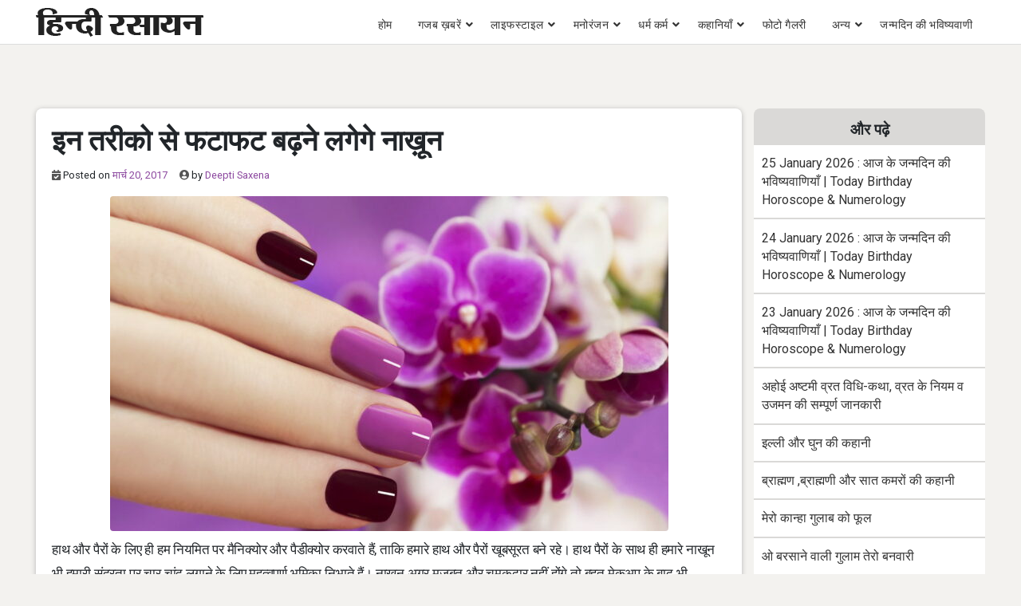

--- FILE ---
content_type: text/html; charset=UTF-8
request_url: https://www.hindirasayan.com/long-nails-tips/
body_size: 13201
content:
<!doctype html>
<html lang="hi-IN">
<head>
     
	<meta charset="UTF-8">
	<meta name="viewport" content="width=device-width, initial-scale=1, minimum-scale=1, maximum-scale=5">
	<!--<meta name="viewport" content="user-scalable=no, initial-scale=1, maximum-scale=1, minimum-scale=1, width=320, height=device-height, target-densitydpi=medium-dpi" /> -->
	<meta name="p:domain_verify" content="99a34c3b6e0e4c5061027c3a6fd218ca"/>
    <meta name="google-site-verification" content="BqIcIcuvWWoSll5ZkO-kErjjFSkP5Cs8OY5IuGlOW48" />
    <link rel="dns-prefetch" href="https://www.hindirasayan.com">
    <link rel="dns-prefetch" href="//fonts.googleapis.com" />
    <link rel="dns-prefetch" href="//fonts.gstatic.com" />
    <link rel="dns-prefetch" href="//stackpath.bootstrapcdn.com" />
    <link rel="dns-prefetch" href="//www.googletagmanager.com">
    <link rel="dns-prefetch" href="//www.google-analytics.com">
    <link rel="dns-prefetch" href="//connect.facebook.net">
    <link rel="dns-prefetch" href="//www.facebook.com">
    <link rel="dns-prefetch" href="//secure.gravatar.com">
    <link rel="dns-prefetch" href="//pagead2.googlesyndication.com">
    
    <link rel="preconnect" href="https://www.hindirasayan.com">
    <link rel="preconnect" href="//fonts.googleapis.com" />
    <link rel="preconnect" href="//fonts.gstatic.com" crossorigin="anonymous" />
    <link rel="preconnect" href="//stackpath.bootstrapcdn.com" />
    <link rel="preconnect" href="//www.googletagmanager.com">
    <link rel="preconnect" href="//www.google-analytics.com">
    <link rel="preconnect" href="//connect.facebook.net">
    <link rel="preconnect" href="//www.facebook.com">
    <link rel="preconnect" href="//secure.gravatar.com">
    <link rel="preconnect" href="//pagead2.googlesyndication.com">

    <link href="https://fonts.googleapis.com/css2?family=Roboto:wght@400;700&display=swap" rel="stylesheet">

<style>
.single-post article{
	padding:0px !important;
	background: transparent !important;
}
</style>

	<meta name='robots' content='index, follow, max-image-preview:large, max-snippet:-1, max-video-preview:-1' />
	<style>img:is([sizes="auto" i], [sizes^="auto," i]) { contain-intrinsic-size: 3000px 1500px }</style>
	
	<!-- This site is optimized with the Yoast SEO plugin v25.0 - https://yoast.com/wordpress/plugins/seo/ -->
	<title>इन तरीको से फटाफट बढ़ने लगेगे नाख़ून - Hindi Rasayan</title>
	<meta name="description" content="इन तरीको से फटाफट बढ़ने लगेगे नाख़ून - Hindi Rasayan" />
	<link rel="canonical" href="https://www.hindirasayan.com/long-nails-tips/" />
	<meta property="og:locale" content="hi_IN" />
	<meta property="og:type" content="article" />
	<meta property="og:title" content="इन तरीको से फटाफट बढ़ने लगेगे नाख़ून - Hindi Rasayan" />
	<meta property="og:description" content="इन तरीको से फटाफट बढ़ने लगेगे नाख़ून - Hindi Rasayan" />
	<meta property="og:url" content="https://www.hindirasayan.com/long-nails-tips/" />
	<meta property="og:site_name" content="Hindi Rasayan" />
	<meta property="article:published_time" content="2017-03-20T10:41:36+00:00" />
	<meta property="article:modified_time" content="2017-03-21T09:58:06+00:00" />
	<meta property="og:image" content="https://www.hindirasayan.com/wp-content/uploads/2017/03/nail-care.jpg" />
	<meta property="og:image:width" content="1000" />
	<meta property="og:image:height" content="667" />
	<meta property="og:image:type" content="image/jpeg" />
	<meta name="author" content="Deepti Saxena" />
	<meta name="twitter:card" content="summary_large_image" />
	<meta name="twitter:label1" content="द्वारा लिखित" />
	<meta name="twitter:data1" content="Deepti Saxena" />
	<script type="application/ld+json" class="yoast-schema-graph">{"@context":"https://schema.org","@graph":[{"@type":"Article","@id":"https://www.hindirasayan.com/long-nails-tips/#article","isPartOf":{"@id":"https://www.hindirasayan.com/long-nails-tips/"},"author":{"name":"Deepti Saxena","@id":"https://www.hindirasayan.com/#/schema/person/57f4ffca901f56d77740e15a7ef6208e"},"headline":"इन तरीको से फटाफट बढ़ने लगेगे नाख़ून","datePublished":"2017-03-20T10:41:36+00:00","dateModified":"2017-03-21T09:58:06+00:00","mainEntityOfPage":{"@id":"https://www.hindirasayan.com/long-nails-tips/"},"wordCount":1,"commentCount":0,"publisher":{"@id":"https://www.hindirasayan.com/#organization"},"image":{"@id":"https://www.hindirasayan.com/long-nails-tips/#primaryimage"},"thumbnailUrl":"https://www.hindirasayan.com/wp-content/uploads/2017/03/nail-care.jpg","keywords":["chamk","lemone","makkhan","nails","nakhu","oil","shine","vitamin"],"articleSection":["लाइफस्टाइल"],"inLanguage":"hi-IN","potentialAction":[{"@type":"CommentAction","name":"Comment","target":["https://www.hindirasayan.com/long-nails-tips/#respond"]}]},{"@type":"WebPage","@id":"https://www.hindirasayan.com/long-nails-tips/","url":"https://www.hindirasayan.com/long-nails-tips/","name":"इन तरीको से फटाफट बढ़ने लगेगे नाख़ून - Hindi Rasayan","isPartOf":{"@id":"https://www.hindirasayan.com/#website"},"primaryImageOfPage":{"@id":"https://www.hindirasayan.com/long-nails-tips/#primaryimage"},"image":{"@id":"https://www.hindirasayan.com/long-nails-tips/#primaryimage"},"thumbnailUrl":"https://www.hindirasayan.com/wp-content/uploads/2017/03/nail-care.jpg","datePublished":"2017-03-20T10:41:36+00:00","dateModified":"2017-03-21T09:58:06+00:00","description":"इन तरीको से फटाफट बढ़ने लगेगे नाख़ून - Hindi Rasayan","inLanguage":"hi-IN","potentialAction":[{"@type":"ReadAction","target":["https://www.hindirasayan.com/long-nails-tips/"]}]},{"@type":"ImageObject","inLanguage":"hi-IN","@id":"https://www.hindirasayan.com/long-nails-tips/#primaryimage","url":"https://www.hindirasayan.com/wp-content/uploads/2017/03/nail-care.jpg","contentUrl":"https://www.hindirasayan.com/wp-content/uploads/2017/03/nail-care.jpg","width":1000,"height":667},{"@type":"WebSite","@id":"https://www.hindirasayan.com/#website","url":"https://www.hindirasayan.com/","name":"Hindi Rasayan","description":"","publisher":{"@id":"https://www.hindirasayan.com/#organization"},"potentialAction":[{"@type":"SearchAction","target":{"@type":"EntryPoint","urlTemplate":"https://www.hindirasayan.com/?s={search_term_string}"},"query-input":{"@type":"PropertyValueSpecification","valueRequired":true,"valueName":"search_term_string"}}],"inLanguage":"hi-IN"},{"@type":"Organization","@id":"https://www.hindirasayan.com/#organization","name":"Hindi Rasayan","url":"https://www.hindirasayan.com/","logo":{"@type":"ImageObject","inLanguage":"hi-IN","@id":"https://www.hindirasayan.com/#/schema/logo/image/","url":"https://www.hindirasayan.com/wp-content/uploads/2021/08/hindirasayan_logo.png","contentUrl":"https://www.hindirasayan.com/wp-content/uploads/2021/08/hindirasayan_logo.png","width":210,"height":36,"caption":"Hindi Rasayan"},"image":{"@id":"https://www.hindirasayan.com/#/schema/logo/image/"}},{"@type":"Person","@id":"https://www.hindirasayan.com/#/schema/person/57f4ffca901f56d77740e15a7ef6208e","name":"Deepti Saxena","image":{"@type":"ImageObject","inLanguage":"hi-IN","@id":"https://www.hindirasayan.com/#/schema/person/image/","url":"https://secure.gravatar.com/avatar/0645aeb68a5d13d1c5db5d59066baa6e8653a657f36dd7df28b4b0baaabc2284?s=96&d=mm&r=g","contentUrl":"https://secure.gravatar.com/avatar/0645aeb68a5d13d1c5db5d59066baa6e8653a657f36dd7df28b4b0baaabc2284?s=96&d=mm&r=g","caption":"Deepti Saxena"},"description":"Shanu Shetri - Author at www.hindirasayan.com.","url":"https://www.hindirasayan.com/author/hindrsn85/"}]}</script>
	<!-- / Yoast SEO plugin. -->


<link rel='dns-prefetch' href='//www.googletagmanager.com' />
<link rel="alternate" type="application/rss+xml" title="Hindi Rasayan &raquo; Feed" href="https://www.hindirasayan.com/feed/" />
<link rel="alternate" type="application/rss+xml" title="Hindi Rasayan &raquo; Comments Feed" href="https://www.hindirasayan.com/comments/feed/" />
<link rel="alternate" type="application/rss+xml" title="Hindi Rasayan &raquo; इन तरीको से फटाफट बढ़ने लगेगे नाख़ून Comments Feed" href="https://www.hindirasayan.com/long-nails-tips/feed/" />
<link rel="alternate" type="application/rss+xml" title="Hindi Rasayan &raquo; स्टोरी फ़ीड" href="https://www.hindirasayan.com/web-stories/feed/">
<link rel='stylesheet' id='bootstrap-css' href='https://www.hindirasayan.com/wp-content/themes/wpbstarter/assets/css/bootstrap.css?ver=4.4.1' type='text/css' media='all' />
<link rel='stylesheet' id='fontawesome-css' href='https://www.hindirasayan.com/wp-content/themes/wpbstarter/assets/css/fontawesome-all.css?ver=5.13.0' type='text/css' media='all' />
<link rel='stylesheet' id='wpbstarter-defaultcss-css' href='https://www.hindirasayan.com/wp-content/themes/wpbstarter/assets/css/default.css?ver=1.0' type='text/css' media='all' />
<link rel='stylesheet' id='wpbstarter-customcss-css' href='https://www.hindirasayan.com/wp-content/themes/wpbstarter/assets/css/custom.css?ver=1.0' type='text/css' media='all' />
<link rel='stylesheet' id='sinanav-css' href='https://www.hindirasayan.com/wp-content/themes/wpbstarter/assets/css/sina-nav.css?ver=1.0' type='text/css' media='all' />
<link rel='stylesheet' id='wpbstarter-responsive-css' href='https://www.hindirasayan.com/wp-content/themes/wpbstarter/assets/css/responsive.css?ver=2.1' type='text/css' media='all' />
<link rel='stylesheet' id='wpbstarter-style-css' href='https://www.hindirasayan.com/wp-content/themes/wpbstarter/style.css?ver=6.8.3' type='text/css' media='all' />
<link rel='stylesheet' id='tablepress-default-css' href='https://www.hindirasayan.com/wp-content/plugins/tablepress/css/build/default.css?ver=3.2.5' type='text/css' media='all' />
<!--[if lt IE 9]>
<script type="text/javascript" src="https://www.hindirasayan.com/wp-content/themes/wpbstarter/assets/js/html5.js?ver=3.7.0" id="html5hiv-js"></script>
<![endif]-->
<script type="text/javascript" src="https://www.hindirasayan.com/wp-includes/js/jquery/jquery.min.js?ver=3.7.1" id="jquery-core-js"></script>

<!-- Google tag (gtag.js) snippet added by Site Kit -->

<!-- Google Analytics snippet added by Site Kit -->
<script type="text/javascript" src="https://www.googletagmanager.com/gtag/js?id=G-BSJB8B2J58" id="google_gtagjs-js" async></script>
<script type="text/javascript" id="google_gtagjs-js-after">
/* <![CDATA[ */
window.dataLayer = window.dataLayer || [];function gtag(){dataLayer.push(arguments);}
gtag("set","linker",{"domains":["www.hindirasayan.com"]});
gtag("js", new Date());
gtag("set", "developer_id.dZTNiMT", true);
gtag("config", "G-BSJB8B2J58");
/* ]]> */
</script>

<!-- End Google tag (gtag.js) snippet added by Site Kit -->
<link rel="https://api.w.org/" href="https://www.hindirasayan.com/wp-json/" /><link rel="alternate" title="JSON" type="application/json" href="https://www.hindirasayan.com/wp-json/wp/v2/posts/7948" /><link rel="EditURI" type="application/rsd+xml" title="RSD" href="https://www.hindirasayan.com/xmlrpc.php?rsd" />
<meta name="generator" content="WordPress 6.8.3" />
<link rel='shortlink' href='https://www.hindirasayan.com/?p=7948' />
<link rel="alternate" title="oEmbed (JSON)" type="application/json+oembed" href="https://www.hindirasayan.com/wp-json/oembed/1.0/embed?url=https%3A%2F%2Fwww.hindirasayan.com%2Flong-nails-tips%2F" />
<link rel="alternate" title="oEmbed (XML)" type="text/xml+oembed" href="https://www.hindirasayan.com/wp-json/oembed/1.0/embed?url=https%3A%2F%2Fwww.hindirasayan.com%2Flong-nails-tips%2F&#038;format=xml" />
<meta name="generator" content="Site Kit by Google 1.154.0" /><link rel="pingback" href="https://www.hindirasayan.com/xmlrpc.php">    <style type="text/css">
        .blog-title { background-color: #f5f5f5; 
         }

        .archive-title { background-color: #f5f5f5; 
         }

        .search-title { background-color: #f5f5f5; 
         }

        .nfound-title { background-color: #f5f5f5; 
         }
    </style>
    <link rel="icon" href="https://www.hindirasayan.com/wp-content/uploads/2019/07/hindirasayan-favicon.ico" sizes="32x32" />
<link rel="icon" href="https://www.hindirasayan.com/wp-content/uploads/2019/07/hindirasayan-favicon.ico" sizes="192x192" />
<link rel="apple-touch-icon" href="https://www.hindirasayan.com/wp-content/uploads/2019/07/hindirasayan-favicon.ico" />
<meta name="msapplication-TileImage" content="https://www.hindirasayan.com/wp-content/uploads/2019/07/hindirasayan-favicon.ico" />
<!-- Global site tag (gtag.js) - Google Analytics -->
<script async src="https://www.googletagmanager.com/gtag/js?id=UA-48003167-9"></script>
<script>
  window.dataLayer = window.dataLayer || [];
  function gtag(){dataLayer.push(arguments);}
  gtag('js', new Date());

  gtag('config', 'UA-48003167-9');
</script>

</head>

<body data-rsssl=1 class="wp-singular post-template-default single single-post postid-7948 single-format-standard wp-custom-logo wp-theme-wpbstarter">
	
<div id="page" class="site sscroll">
	<a class="skip-link screen-reader-text" href="#content">Skip to content</a>
    	<header id="mastheadx" class="site-header navbar-static-top" role="banner">
        <!-- menu works -->
               <div class="nav-container">
                    <nav class="sina-nav mobile-sidebar" data-top="0">
                        <div class="container-fluid">
                    
                                            <div class="sina-nav-header">
                                            <button type="button" class="navbar-toggle" data-toggle="collapse" data-target="#navbar-menu">
                            <i class="fa fa-bars"></i>
                        </button>
                                                            <a class="sina-brand" href="https://www.hindirasayan.com/" rel="home" itemprop="url">
                                    <img src="https://www.hindirasayan.com/wp-content/uploads/2021/08/hindirasayan_logo.png" alt="Hindi Rasayan">
                                </a>
                                                </div><!-- .sina-nav-header -->

                        <!-- Collect the nav links, forms, and other content for toggling -->
                        <div id="navbar-menu" class="collapse navbar-collapse"><ul id="menu-top" class="sina-menu "><li itemscope="itemscope" itemtype="https://www.schema.org/SiteNavigationElement" id="menu-item-607" class="menu-item menu-item-type-custom menu-item-object-custom menu-item-607 nav-item"><a title="होम" href="https://hindirasayan.com/" class="nav-link">होम</a></li>
<li itemscope="itemscope" itemtype="https://www.schema.org/SiteNavigationElement" id="menu-item-14574" class="menu-item menu-item-type-taxonomy menu-item-object-category menu-item-has-children dropdown menu-item-14574 nav-item"><a title="गजब ख़बरें" href="https://www.hindirasayan.com/bizarre-hindi-news/" data-hover="dropdown" aria-haspopup="true" aria-expanded="false" class="dropdown-toggle nav-link" id="menu-item-dropdown-14574">गजब ख़बरें</a>
<ul class="dropdown-menu" aria-labelledby="menu-item-dropdown-14574" role="menu">
	<li itemscope="itemscope" itemtype="https://www.schema.org/SiteNavigationElement" id="menu-item-5813" class="menu-item menu-item-type-taxonomy menu-item-object-category menu-item-5813 nav-item"><a title="दिलचस्प" href="https://www.hindirasayan.com/interesting-facts/" class="dropdown-item">दिलचस्प</a></li>
</ul>
</li>
<li itemscope="itemscope" itemtype="https://www.schema.org/SiteNavigationElement" id="menu-item-15" class="menu-item menu-item-type-taxonomy menu-item-object-category current-post-ancestor current-menu-parent current-post-parent menu-item-has-children dropdown active menu-item-15 nav-item"><a title="लाइफस्टाइल" href="https://www.hindirasayan.com/lifestyle/" data-hover="dropdown" aria-haspopup="true" aria-expanded="false" class="dropdown-toggle nav-link" id="menu-item-dropdown-15">लाइफस्टाइल</a>
<ul class="dropdown-menu" aria-labelledby="menu-item-dropdown-15" role="menu">
	<li itemscope="itemscope" itemtype="https://www.schema.org/SiteNavigationElement" id="menu-item-4923" class="menu-item menu-item-type-taxonomy menu-item-object-category menu-item-4923 nav-item"><a title="नारी जगत" href="https://www.hindirasayan.com/women-world/" class="dropdown-item">नारी जगत</a></li>
</ul>
</li>
<li itemscope="itemscope" itemtype="https://www.schema.org/SiteNavigationElement" id="menu-item-9138" class="menu-item menu-item-type-taxonomy menu-item-object-category menu-item-has-children dropdown menu-item-9138 nav-item"><a title="मनोरंजन" href="https://www.hindirasayan.com/entertainment/" data-hover="dropdown" aria-haspopup="true" aria-expanded="false" class="dropdown-toggle nav-link" id="menu-item-dropdown-9138">मनोरंजन</a>
<ul class="dropdown-menu" aria-labelledby="menu-item-dropdown-9138" role="menu">
	<li itemscope="itemscope" itemtype="https://www.schema.org/SiteNavigationElement" id="menu-item-19317" class="menu-item menu-item-type-taxonomy menu-item-object-category menu-item-19317 nav-item"><a title="डायलॉग्स" href="https://www.hindirasayan.com/entertainment/dialogues/" class="dropdown-item">डायलॉग्स</a></li>
</ul>
</li>
<li itemscope="itemscope" itemtype="https://www.schema.org/SiteNavigationElement" id="menu-item-14" class="menu-item menu-item-type-taxonomy menu-item-object-category menu-item-has-children dropdown menu-item-14 nav-item"><a title="धर्म कर्म" href="https://www.hindirasayan.com/religion/" data-hover="dropdown" aria-haspopup="true" aria-expanded="false" class="dropdown-toggle nav-link" id="menu-item-dropdown-14">धर्म कर्म</a>
<ul class="dropdown-menu" aria-labelledby="menu-item-dropdown-14" role="menu">
	<li itemscope="itemscope" itemtype="https://www.schema.org/SiteNavigationElement" id="menu-item-12" class="menu-item menu-item-type-taxonomy menu-item-object-category menu-item-12 nav-item"><a title="ज्योतिष" href="https://www.hindirasayan.com/astrology/" class="dropdown-item">ज्योतिष</a></li>
	<li itemscope="itemscope" itemtype="https://www.schema.org/SiteNavigationElement" id="menu-item-16993" class="menu-item menu-item-type-taxonomy menu-item-object-category menu-item-16993 nav-item"><a title="वास्तु" href="https://www.hindirasayan.com/astrology/vastu-tips/" class="dropdown-item">वास्तु</a></li>
	<li itemscope="itemscope" itemtype="https://www.schema.org/SiteNavigationElement" id="menu-item-17413" class="menu-item menu-item-type-taxonomy menu-item-object-category menu-item-17413 nav-item"><a title="धार्मिक कथाएं" href="https://www.hindirasayan.com/religion/dharmik-kathayen/" class="dropdown-item">धार्मिक कथाएं</a></li>
	<li itemscope="itemscope" itemtype="https://www.schema.org/SiteNavigationElement" id="menu-item-14575" class="menu-item menu-item-type-taxonomy menu-item-object-category menu-item-14575 nav-item"><a title="महाभारत की कथाएँ" href="https://www.hindirasayan.com/religion/dharmik-kathayen/mahabharat-stories/" class="dropdown-item">महाभारत की कथाएँ</a></li>
	<li itemscope="itemscope" itemtype="https://www.schema.org/SiteNavigationElement" id="menu-item-18" class="menu-item menu-item-type-taxonomy menu-item-object-category menu-item-18 nav-item"><a title="हिंदी तिथि" href="https://www.hindirasayan.com/hindi-tithi/" class="dropdown-item">हिंदी तिथि</a></li>
	<li itemscope="itemscope" itemtype="https://www.schema.org/SiteNavigationElement" id="menu-item-19319" class="menu-item menu-item-type-taxonomy menu-item-object-category menu-item-has-children dropdown menu-item-19319 nav-item"><a title="पूजा-पाठ" href="https://www.hindirasayan.com/religion/worship/" class="dropdown-item">पूजा-पाठ</a>
	<ul class="dropdown-menu" aria-labelledby="menu-item-dropdown-14" role="menu">
		<li itemscope="itemscope" itemtype="https://www.schema.org/SiteNavigationElement" id="menu-item-19323" class="menu-item menu-item-type-taxonomy menu-item-object-category menu-item-has-children dropdown menu-item-19323 nav-item"><a title="व्रत त्यौहार" href="https://www.hindirasayan.com/religion/worship/vrat-festivals/" class="dropdown-item">व्रत त्यौहार</a>
		<ul class="dropdown-menu" aria-labelledby="menu-item-dropdown-14" role="menu">
			<li itemscope="itemscope" itemtype="https://www.schema.org/SiteNavigationElement" id="menu-item-19622" class="menu-item menu-item-type-taxonomy menu-item-object-category menu-item-19622 nav-item"><a title="एकादशी" href="https://www.hindirasayan.com/religion/worship/vrat-festivals/ekadashi/" class="dropdown-item">एकादशी</a></li>
			<li itemscope="itemscope" itemtype="https://www.schema.org/SiteNavigationElement" id="menu-item-19322" class="menu-item menu-item-type-taxonomy menu-item-object-category dropdown menu-item-19322 nav-item"><a title="व्रत कथा" href="https://www.hindirasayan.com/religion/worship/vrat-festivals/vrat-katha/" class="dropdown-item">व्रत कथा</a></li>
		</ul>
</li>
		<li itemscope="itemscope" itemtype="https://www.schema.org/SiteNavigationElement" id="menu-item-19320" class="menu-item menu-item-type-taxonomy menu-item-object-category menu-item-19320 nav-item"><a title="आरतियाँ" href="https://www.hindirasayan.com/religion/worship/aarti-sangrah/" class="dropdown-item">आरतियाँ</a></li>
		<li itemscope="itemscope" itemtype="https://www.schema.org/SiteNavigationElement" id="menu-item-19321" class="menu-item menu-item-type-taxonomy menu-item-object-category menu-item-19321 nav-item"><a title="चालीसा" href="https://www.hindirasayan.com/religion/worship/chalisa/" class="dropdown-item">चालीसा</a></li>
	</ul>
</li>
</ul>
</li>
<li itemscope="itemscope" itemtype="https://www.schema.org/SiteNavigationElement" id="menu-item-14572" class="menu-item menu-item-type-taxonomy menu-item-object-category menu-item-has-children dropdown menu-item-14572 nav-item"><a title="कहानियाँ" href="https://www.hindirasayan.com/stories/" data-hover="dropdown" aria-haspopup="true" aria-expanded="false" class="dropdown-toggle nav-link" id="menu-item-dropdown-14572">कहानियाँ</a>
<ul class="dropdown-menu" aria-labelledby="menu-item-dropdown-14572" role="menu">
	<li itemscope="itemscope" itemtype="https://www.schema.org/SiteNavigationElement" id="menu-item-16994" class="menu-item menu-item-type-taxonomy menu-item-object-category menu-item-16994 nav-item"><a title="प्रेरक कहानियां" href="https://www.hindirasayan.com/stories/motivational-stories/" class="dropdown-item">प्रेरक कहानियां</a></li>
	<li itemscope="itemscope" itemtype="https://www.schema.org/SiteNavigationElement" id="menu-item-14573" class="menu-item menu-item-type-taxonomy menu-item-object-category menu-item-14573 nav-item"><a title="नैतिक कहानियाँ" href="https://www.hindirasayan.com/stories/moral-stories/" class="dropdown-item">नैतिक कहानियाँ</a></li>
	<li itemscope="itemscope" itemtype="https://www.schema.org/SiteNavigationElement" id="menu-item-16995" class="menu-item menu-item-type-taxonomy menu-item-object-category menu-item-16995 nav-item"><a title="तेनालीराम की कहानियां" href="https://www.hindirasayan.com/stories/tenali-raman-short-stories/" class="dropdown-item">तेनालीराम की कहानियां</a></li>
	<li itemscope="itemscope" itemtype="https://www.schema.org/SiteNavigationElement" id="menu-item-16996" class="menu-item menu-item-type-taxonomy menu-item-object-category menu-item-16996 nav-item"><a title="अकबर बीरबल की कहानियाँ" href="https://www.hindirasayan.com/stories/akbar-birbal-story/" class="dropdown-item">अकबर बीरबल की कहानियाँ</a></li>
</ul>
</li>
<li itemscope="itemscope" itemtype="https://www.schema.org/SiteNavigationElement" id="menu-item-19316" class="menu-item menu-item-type-taxonomy menu-item-object-category menu-item-19316 nav-item"><a title="फोटो गैलरी" href="https://www.hindirasayan.com/photogallery/" class="nav-link">फोटो गैलरी</a></li>
<li itemscope="itemscope" itemtype="https://www.schema.org/SiteNavigationElement" id="menu-item-4134" class="menu-item menu-item-type-custom menu-item-object-custom menu-item-has-children dropdown menu-item-4134 nav-item"><a title="अन्य" href="#अन्य" data-hover="dropdown" aria-haspopup="true" aria-expanded="false" class="dropdown-toggle nav-link" id="menu-item-dropdown-4134">अन्य</a>
<ul class="dropdown-menu" aria-labelledby="menu-item-dropdown-4134" role="menu">
	<li itemscope="itemscope" itemtype="https://www.schema.org/SiteNavigationElement" id="menu-item-11" class="menu-item menu-item-type-taxonomy menu-item-object-category menu-item-11 nav-item"><a title="जोक्स" href="https://www.hindirasayan.com/jokes/" class="dropdown-item">जोक्स</a></li>
	<li itemscope="itemscope" itemtype="https://www.schema.org/SiteNavigationElement" id="menu-item-15368" class="menu-item menu-item-type-taxonomy menu-item-object-category menu-item-15368 nav-item"><a title="फनी फोटो" href="https://www.hindirasayan.com/funny-photos/" class="dropdown-item">फनी फोटो</a></li>
	<li itemscope="itemscope" itemtype="https://www.schema.org/SiteNavigationElement" id="menu-item-7" class="menu-item menu-item-type-taxonomy menu-item-object-category menu-item-7 nav-item"><a title="सुविचार" href="https://www.hindirasayan.com/suvichar/" class="dropdown-item">सुविचार</a></li>
	<li itemscope="itemscope" itemtype="https://www.schema.org/SiteNavigationElement" id="menu-item-4629" class="menu-item menu-item-type-taxonomy menu-item-object-category menu-item-4629 nav-item"><a title="यात्रा" href="https://www.hindirasayan.com/journey/" class="dropdown-item">यात्रा</a></li>
	<li itemscope="itemscope" itemtype="https://www.schema.org/SiteNavigationElement" id="menu-item-9299" class="menu-item menu-item-type-taxonomy menu-item-object-category menu-item-9299 nav-item"><a title="समाचार" href="https://www.hindirasayan.com/hindi-news/" class="dropdown-item">समाचार</a></li>
	<li itemscope="itemscope" itemtype="https://www.schema.org/SiteNavigationElement" id="menu-item-17" class="menu-item menu-item-type-taxonomy menu-item-object-category menu-item-17 nav-item"><a title="स्‍वास्‍थ्‍य टिप्‍स" href="https://www.hindirasayan.com/health-tips/" class="dropdown-item">स्‍वास्‍थ्‍य टिप्‍स</a></li>
	<li itemscope="itemscope" itemtype="https://www.schema.org/SiteNavigationElement" id="menu-item-4133" class="menu-item menu-item-type-taxonomy menu-item-object-category menu-item-4133 nav-item"><a title="लज़ीज़ पकवान" href="https://www.hindirasayan.com/laziz-food/" class="dropdown-item">लज़ीज़ पकवान</a></li>
	<li itemscope="itemscope" itemtype="https://www.schema.org/SiteNavigationElement" id="menu-item-8995" class="menu-item menu-item-type-taxonomy menu-item-object-category menu-item-8995 nav-item"><a title="सोशल मीडिया" href="https://www.hindirasayan.com/social-media/" class="dropdown-item">सोशल मीडिया</a></li>
	<li itemscope="itemscope" itemtype="https://www.schema.org/SiteNavigationElement" id="menu-item-10" class="menu-item menu-item-type-taxonomy menu-item-object-category menu-item-10 nav-item"><a title="खेत खलियान" href="https://www.hindirasayan.com/agriculture/" class="dropdown-item">खेत खलियान</a></li>
	<li itemscope="itemscope" itemtype="https://www.schema.org/SiteNavigationElement" id="menu-item-8" class="menu-item menu-item-type-taxonomy menu-item-object-category menu-item-8 nav-item"><a title="कविताएँ" href="https://www.hindirasayan.com/poem/" class="dropdown-item">कविताएँ</a></li>
	<li itemscope="itemscope" itemtype="https://www.schema.org/SiteNavigationElement" id="menu-item-22114" class="menu-item menu-item-type-taxonomy menu-item-object-category menu-item-22114 nav-item"><a title="जीवन परिचय" href="https://www.hindirasayan.com/biography/" class="dropdown-item">जीवन परिचय</a></li>
	<li itemscope="itemscope" itemtype="https://www.schema.org/SiteNavigationElement" id="menu-item-13" class="menu-item menu-item-type-taxonomy menu-item-object-category menu-item-13 nav-item"><a title="टेक्नोलॉजी" href="https://www.hindirasayan.com/technology/" class="dropdown-item">टेक्नोलॉजी</a></li>
	<li itemscope="itemscope" itemtype="https://www.schema.org/SiteNavigationElement" id="menu-item-4217" class="menu-item menu-item-type-post_type menu-item-object-page menu-item-4217 nav-item"><a title="About Us" href="https://www.hindirasayan.com/about-us/" class="dropdown-item">About Us</a></li>
	<li itemscope="itemscope" itemtype="https://www.schema.org/SiteNavigationElement" id="menu-item-4218" class="menu-item menu-item-type-post_type menu-item-object-page menu-item-4218 nav-item"><a title="Contact Us" href="https://www.hindirasayan.com/contact-us/" class="dropdown-item">Contact Us</a></li>
	<li itemscope="itemscope" itemtype="https://www.schema.org/SiteNavigationElement" id="menu-item-4145" class="menu-item menu-item-type-post_type menu-item-object-page menu-item-4145 nav-item"><a title="Privacy Policy" href="https://www.hindirasayan.com/privacy-policy/" class="dropdown-item">Privacy Policy</a></li>
</ul>
</li>
<li itemscope="itemscope" itemtype="https://www.schema.org/SiteNavigationElement" id="menu-item-23582" class="menu-item menu-item-type-taxonomy menu-item-object-category menu-item-23582 nav-item"><a title="जन्मदिन की भविष्यवाणी" href="https://www.hindirasayan.com/birthday-prediction/" class="nav-link">जन्मदिन की भविष्यवाणी</a></li>
</ul></div>                        <div class="extension-nav">
                        <ul>
                        
                
                        
                        </ul>
                    </div><!-- .extension-nav Right Side button-->
                </div> <!-- .container -->

            
            
            </nav> <!-- .navend -->
        </div> <!-- .nav-container -->       <!-- .menu work ends -->
	</header><!-- #masthead -->
    
	<div id="content" class="site-content">
                




	<div id="primary" class="content-area wpbstarter-content-area-padding">
		<main id="main" class="site-main">
		<div class="container-fluid cut-container-pad">
			<div class="row">
				<div class="col-lg-9">
					
<article id="post-7948" class="post-7948 post type-post status-publish format-standard has-post-thumbnail hentry category-lifestyle tag-chamk tag-lemone tag-makkhan tag-nails tag-nakhu tag-oil tag-shine tag-vitamin">
	<div class="inside-article no-topborder breakpost-listbox">
			<header class="entry-header">
		<p id="breadcrumbs"></p><h1 class="entry-title">इन तरीको से फटाफट बढ़ने लगेगे नाख़ून</h1>			<div class="entry-meta">
				<span class="posted-on"><i class="fas fa-calendar-check" aria-hidden="true"></i> Posted on <a href="https://www.hindirasayan.com/long-nails-tips/" rel="bookmark"><time class="entry-date published" datetime="2017-03-20T16:11:36+05:30">मार्च 20, 2017</time><time class="updated" datetime="2017-03-21T15:28:06+05:30">March 21, 2017</time></a></span><span class="byline"><i class="fas fa-user-circle" aria-hidden="true"></i> by <span class="author vcard"><a class="url fn n" href="https://www.hindirasayan.com/author/hindrsn85/">Deepti Saxena</a></span></span>			</div><!-- .entry-meta -->
			</header><!-- .entry-header -->


	<div class="entry-thumb mb-2 d-flex justify-content-center">
                            <span itemprop="image" itemscope itemtype="https://schema.org/ImageObject">
                                            <img src="https://www.hindirasayan.com/wp-content/uploads/2017/03/nail-care-700x420.jpg"   title="इन तरीको से फटाफट बढ़ने लगेगे नाख़ून (  ) " class="rounded img-fluid" alt="इन तरीको से फटाफट बढ़ने लगेगे नाख़ून (  )"  />
                

                                <meta itemprop="url" content="https://www.hindirasayan.com/wp-content/uploads/2017/03/nail-care.jpg">
                <meta itemprop='width' content='700'/>
                <meta itemprop='height' content='420'/>
                </span>
                

</div>	


	<div class="entry-content ulol">
		<p>हाथ और पैरों के लिए ही हम नियमित पर मैनिक्योर और पैडीक्योर करवाते हैं, ताकि हमारे हाथ और पैरों खूबसूरत बने रहे। हाथ पैरों के साथ ही हमारे नाखून भी हमारी सुंदरता पर चार चांद लगाने के लिए महत्वपूर्ण भूमिका निभाते हैं। नाखून अगर मजबूत और चमकदार नहीं होंगे तो ब‍हुत मेकअप के बाद भी खूबसूरती अधूरी रह जाती है इसलिए इन पर ध्यान देना जरूरी है वहीं सेहत ठीक न रहने पर भी नाखून कमजोर और पीले हो जाते हैं नाखूनों के लि‍ए आहार पर भी ध्‍यान देने की जरूरत होती है साथ ही नाखूनों को सही आकार देने तथा नाखूनों की मालिश करना भी बहुत जरुरी होता है । यदि आप भी चाहते हैं आपके नाखून लम्बे तथा आकर्षित लगें। तो इसके लिए आपको उनका ख्याल रखने की जरूरत होती है तो आइए आज हम कुछ घरेलु टिप्स बताते है। जिनसे आपके नाखून की सुंदरता बढ़ाई जा सकती है।</p>
<h4>इन टिप्स को करे अपने नाखुनो में इस्तमाल &#8211;</h4>
<h3><em><span style="text-decoration: underline;">मक्खन दिखाएगा कमाल</span></em></h3>
<p>मक्खन से नाखून की चमक बढती है साथ ही नाखून भी बढ़ने लगते हैं। इसके उपाय के लिए आप थोड़ा मक्खन लें और उसे गर्म करने के बाद हल्के हाथों नाखूनों पर इसकी मसाज कीजिए । कुछ मिनट के बाद हल्के गुनगुने पानी से हाथों को धो लें प्रतिदिन ऐसा करने से नाखूनों को पोषण मिलेगा जिससे नाखून बढ़ने लगेंगे।</p>
<p><a href="https://hindirasayan.com/lifestyle/long-nails-tips-7948/attachment/1467622890-8573" rel="attachment wp-att-7953"><img fetchpriority="high" decoding="async" class="size-large wp-image-7953 aligncenter" src="https://hindirasayan.com/wp-content/uploads/2017/03/1467622890-8573.jpg" alt="1467622890-8573" width="630" height="354" srcset="https://www.hindirasayan.com/wp-content/uploads/2017/03/1467622890-8573.jpg 630w, https://www.hindirasayan.com/wp-content/uploads/2017/03/1467622890-8573-300x169.jpg 300w" sizes="(max-width: 630px) 100vw, 630px" /></a></p>
<h3><span style="text-decoration: underline;"><em><strong>जरुरी है हाइड्रेशन</strong></em></span><br />
<em>  </em></h3>
<p>हाइड्रेट करने के लिए क्रीम का इस्तेमाल करना चाहिए। ऐसा इसलिए क्योंकि रूखें नाखून होने पर उनके टूटने की क्षमता बढ़ जाती है। यही कारण है कि नाखूनों को रोजाना मॉश्चराइजर से हाइड्रेट करना चाहिए।</p>
<p><a href="https://hindirasayan.com/lifestyle/advantage-of-oliveoil-7905/attachment/how-to-grow-nails-faster-in-hindi" rel="attachment wp-att-7911"><img decoding="async" class="size-full wp-image-7911 aligncenter" src="https://hindirasayan.com/wp-content/uploads/2017/03/how-to-grow-nails-faster-in-hindi.jpg" alt="faster-in-hindi" width="625" height="400" srcset="https://www.hindirasayan.com/wp-content/uploads/2017/03/how-to-grow-nails-faster-in-hindi.jpg 625w, https://www.hindirasayan.com/wp-content/uploads/2017/03/how-to-grow-nails-faster-in-hindi-300x191.jpg 300w" sizes="(max-width: 625px) 100vw, 625px" /></a></p>
<h3><em><span style="text-decoration: underline;">विटामिन ई का करे सेवन</span></em></h3>
<p>भरपूर मात्रा में विटामिन ई युक्त आहार का सेवन करें विटामिन ई से भरपूर तत्व नाखूनों की चमक को हमेशा बरकरार रखते हैं और मजबूती प्रदान करते है।</p>
<p><a href="https://hindirasayan.com/lifestyle/long-nails-tips-7948/attachment/best-sources-of-vitamin-e-the-most-abundant-foods" rel="attachment wp-att-7951"><img decoding="async" class="size-full wp-image-7951 aligncenter" src="https://hindirasayan.com/wp-content/uploads/2017/03/best-sources-of-vitamin-e-–-the-most-abundant-foods.jpg" alt="vitamin-dant-foods" width="620" height="350" srcset="https://www.hindirasayan.com/wp-content/uploads/2017/03/best-sources-of-vitamin-e-–-the-most-abundant-foods.jpg 620w, https://www.hindirasayan.com/wp-content/uploads/2017/03/best-sources-of-vitamin-e-–-the-most-abundant-foods-300x169.jpg 300w" sizes="(max-width: 620px) 100vw, 620px" /></a></p>
<h3><em><span style="text-decoration: underline;">नीबू का करे इस्तमाल</span></em></h3>
<p>नींबू का इस्तेमाल हमारे नाखूनों को मजबूत बनाता है। नाखूनों को मजबूत बनाने के लिए आप नींबू को निचोड़ कर खा लें और फिर बचे हुए छिलके से अपने नाखूनों के ऊपर मालिश करें।</p>
<p><a href="https://hindirasayan.com/lifestyle/long-nails-tips-7948/attachment/lemon-to-grow-nails-in-hindi" rel="attachment wp-att-7950"><img loading="lazy" decoding="async" class="size-full wp-image-7950 aligncenter" src="https://hindirasayan.com/wp-content/uploads/2017/03/Lemon-to-grow-nails-in-hindi.jpg" alt="hindi" width="600" height="389" srcset="https://www.hindirasayan.com/wp-content/uploads/2017/03/Lemon-to-grow-nails-in-hindi.jpg 600w, https://www.hindirasayan.com/wp-content/uploads/2017/03/Lemon-to-grow-nails-in-hindi-300x195.jpg 300w" sizes="auto, (max-width: 600px) 100vw, 600px" /></a></p>
 	</div><!-- .entry-content -->
</div><!-- inside-article -->

<div class="entry-content ulol bg-lipurple">
 No Data 
</div>
<!-- .entry-content -->
<div id="shareon">
    Share on
<a href="https://web.whatsapp.com/send?text=https://www.hindirasayan.com/long-nails-tips/" class="btn btn-social-min btn-success btn-rounded-full" target="_blank"><i class="fab fa-whatsapp"></i></a>
<a href="https://www.facebook.com/sharer/sharer.php?u=https://www.hindirasayan.com/long-nails-tips/" class="btn btn-social-min btn-facebook btn-rounded-full" target="_blank"><i class="fab fa-facebook-f"></i></a>
</div>	
</article><!-- #post- -->



	<nav class="navigation post-navigation" aria-label="Posts">
		<h2 class="screen-reader-text">Post navigation</h2>
		<div class="nav-links"><div class="nav-previous"><a href="https://www.hindirasayan.com/mantra-for-the-planets/" rel="prev">ये है वो ग्रह और उनके मंत्र !</a></div><div class="nav-next"><a href="https://www.hindirasayan.com/advantages-of-fish-eating/" rel="next">यदि आपको नॉनवेज खाना चलता है तो मछली ज़रूर खानी चाहिए</a></div></div>
	</nav>
							<div class="clearfix"></div>
							<footer class="entry-footer inside-article mb-4">
								<span class="cat-links">Posted in <a href="https://www.hindirasayan.com/lifestyle/" rel="category tag">लाइफस्टाइल</a></span><span class="tags-links">Tagged <a href="https://www.hindirasayan.com/tag/chamk/" rel="tag">chamk</a>, <a href="https://www.hindirasayan.com/tag/lemone/" rel="tag">lemone</a>, <a href="https://www.hindirasayan.com/tag/makkhan/" rel="tag">makkhan</a>, <a href="https://www.hindirasayan.com/tag/nails/" rel="tag">nails</a>, <a href="https://www.hindirasayan.com/tag/nakhu/" rel="tag">nakhu</a>, <a href="https://www.hindirasayan.com/tag/oil/" rel="tag">oil</a>, <a href="https://www.hindirasayan.com/tag/shine/" rel="tag">shine</a>, <a href="https://www.hindirasayan.com/tag/vitamin/" rel="tag">vitamin</a></span>							</footer><!-- .entry-footer -->

                            
<div id="comments" class="comments-area mt-3 breakpost-listbox">

    
    	<div id="respond" class="comment-respond">
		<h3 id="reply-title" class="comment-reply-title">Leave a Reply <small><a rel="nofollow" id="cancel-comment-reply-link" href="/long-nails-tips/#respond" style="display:none;">Cancel Reply</a></small></h3><form action="https://www.hindirasayan.com/wp-comments-post.php" method="post" id="commentform" class="comment-form"><p class="comment-notes"><span id="email-notes">Your email address will not be published.</span> <span class="required-field-message">Required fields are marked <span class="required">*</span></span></p><p><textarea placeholder="Start typing..." id="comment" class="form-control" name="comment" cols="45" rows="8" aria-required="true"></textarea></p><p class="form-allowed-tags">You may use these <abbr title="HyperText Markup Language">HTML</abbr> tags and attributes:</p><div class="alert alert-info">&lt;a href=&quot;&quot; title=&quot;&quot;&gt; &lt;abbr title=&quot;&quot;&gt; &lt;acronym title=&quot;&quot;&gt; &lt;b&gt; &lt;blockquote cite=&quot;&quot;&gt; &lt;cite&gt; &lt;code&gt; &lt;del datetime=&quot;&quot;&gt; &lt;em&gt; &lt;i&gt; &lt;q cite=&quot;&quot;&gt; &lt;s&gt; &lt;strike&gt; &lt;strong&gt; </div><p class="comment-form-author"><label for="author">Name <span class="required">*</span></label> <input id="author" name="author" type="text" value="" size="30" maxlength="245" autocomplete="name" required /></p>
<p class="comment-form-email"><label for="email">Email <span class="required">*</span></label> <input id="email" name="email" type="email" value="" size="30" maxlength="100" aria-describedby="email-notes" autocomplete="email" required /></p>
<p class="comment-form-url"><label for="url">Website</label> <input id="url" name="url" type="url" value="" size="30" maxlength="200" autocomplete="url" /></p>
<p class="form-submit"><input name="submit" type="submit" id="commentsubmit" class="submit" value="Post Comment" /> <input type='hidden' name='comment_post_ID' value='7948' id='comment_post_ID' />
<input type='hidden' name='comment_parent' id='comment_parent' value='0' />
</p></form>	</div><!-- #respond -->
	
</div><!-- #comments -->


				</div>

				<div id="sidebarcol" class="col-lg-3">
					
<aside id="secondary" class="widget-area">
	
		<section id="recent-posts-3" class="widget widget_recent_entries">
		<h4 class="widget-title">और पढ़े</h4>
		<ul>
											<li>
					<a href="https://www.hindirasayan.com/birthday-25-january-2026/">25 January 2026 : आज के जन्मदिन की भविष्यवाणियाँ | Today Birthday Horoscope &#038; Numerology</a>
									</li>
											<li>
					<a href="https://www.hindirasayan.com/birthday-24-january-2026/">24 January 2026 : आज के जन्मदिन की भविष्यवाणियाँ | Today Birthday Horoscope &#038; Numerology</a>
									</li>
											<li>
					<a href="https://www.hindirasayan.com/birthday-23-january-2026/">23 January 2026 : आज के जन्मदिन की भविष्यवाणियाँ | Today Birthday Horoscope &#038; Numerology</a>
									</li>
											<li>
					<a href="https://www.hindirasayan.com/ahoi-ashtami-vrat-vidhi-katha/">अहोई अष्टमी व्रत विधि-कथा, व्रत के नियम व उजमन की सम्पूर्ण जानकारी</a>
									</li>
											<li>
					<a href="https://www.hindirasayan.com/illi-or-ghun-ki-kahani/">इल्ली और घुन की कहानी</a>
									</li>
											<li>
					<a href="https://www.hindirasayan.com/brahaman-brahamani-or-saat-kamron-ki-kahani/">ब्राह्मण ,ब्राह्मणी और सात कमरों की कहानी</a>
									</li>
											<li>
					<a href="https://www.hindirasayan.com/mero-kanha-gulab-ka-phool/">मेरो कान्हा गुलाब को फूल</a>
									</li>
											<li>
					<a href="https://www.hindirasayan.com/o-barsane-wali-ghulam-tero-banwari/">ओ बरसाने वाली गुलाम तेरो बनवारी</a>
									</li>
											<li>
					<a href="https://www.hindirasayan.com/%e0%a4%a8%e0%a4%9f%e0%a4%b5%e0%a4%b0-%e0%a4%a8%e0%a4%be%e0%a4%97%e0%a4%b0-%e0%a4%a8%e0%a4%82%e0%a4%a6%e0%a4%be-%e0%a4%ad%e0%a4%9c%e0%a5%8b-%e0%a4%b0%e0%a5%87-%e0%a4%ae%e0%a4%a8-%e0%a4%97%e0%a5%8b/">नटवर नागर नंदा भजो रे मन गोविंदा</a>
									</li>
											<li>
					<a href="https://www.hindirasayan.com/%e0%a4%aa%e0%a4%be%e0%a4%af%e0%a5%8b-%e0%a4%9c%e0%a5%80-%e0%a4%ae%e0%a5%88%e0%a4%82%e0%a4%a8%e0%a5%87-%e0%a4%b0%e0%a4%be%e0%a4%ae-%e0%a4%b0%e0%a4%a4%e0%a4%a8-%e0%a4%a7%e0%a4%a8-%e0%a4%aa%e0%a4%be/">पायो जी मैंने राम रतन धन पायो</a>
									</li>
					</ul>

		</section></aside><!-- #secondary -->
				</div>
			</div>
		</div>
		

		</main><!-- #main -->
	</div><!-- #primary -->

	

	</div><!-- #content -->

    	<footer id="colophon" class="site-footer">
		<div class="site-info">
			©2016-2023 HindiRasayan.com (हिन्दी रसायन). All rights reserved.<a href="#">
				
			</a>
		</div><!-- .site-info -->
	</footer><!-- #colophon -->
</div><!-- #page -->

<script type="speculationrules">
{"prefetch":[{"source":"document","where":{"and":[{"href_matches":"\/*"},{"not":{"href_matches":["\/wp-*.php","\/wp-admin\/*","\/wp-content\/uploads\/*","\/wp-content\/*","\/wp-content\/plugins\/*","\/wp-content\/themes\/wpbstarter\/*","\/*\\?(.+)"]}},{"not":{"selector_matches":"a[rel~=\"nofollow\"]"}},{"not":{"selector_matches":".no-prefetch, .no-prefetch a"}}]},"eagerness":"conservative"}]}
</script>
<script type="text/javascript" src="https://www.hindirasayan.com/wp-content/themes/wpbstarter/assets/js/sina-nav.js?ver=2.1.0" id="sinanavjs-js"></script>
<script type="text/javascript" src="https://www.hindirasayan.com/wp-content/themes/wpbstarter/assets/js/bootstrap.bundle.min.js?ver=4.4.1" id="bootstrap-bundled-js-js"></script>
<script type="text/javascript" src="https://www.hindirasayan.com/wp-content/themes/wpbstarter/assets/js/navigation.js?ver=1.0" id="wpbstarter-navigationjs-js"></script>
<script type="text/javascript" src="https://www.hindirasayan.com/wp-content/themes/wpbstarter/assets/js/theme-script.js?ver=6.8.3" id="wpbstarter-themejs-js"></script>
<script type="text/javascript" src="https://www.hindirasayan.com/wp-content/themes/wpbstarter/assets/js/skip-link-focus-fix.js?ver=1.0" id="wpbstarter-skip-link-focus-fix-js-js"></script>
<script type="text/javascript" src="https://www.hindirasayan.com/wp-content/themes/wpbstarter/assets/js/main.js?ver=1.0" id="wpbstarter-main-js-js"></script>
<script type="text/javascript" src="https://www.hindirasayan.com/wp-includes/js/comment-reply.min.js?ver=6.8.3" id="comment-reply-js" async="async" data-wp-strategy="async"></script>

</body>
</html>


<!-- Page cached by LiteSpeed Cache 7.6.2 on 2026-01-26 09:47:20 -->

--- FILE ---
content_type: text/css
request_url: https://www.hindirasayan.com/wp-content/themes/wpbstarter/assets/css/responsive.css?ver=2.1
body_size: -39
content:
@media only screen and (min-width: 992px){
 .breakpost-listbox{
 	border-top:0px !important;
 	box-shadow: 0 1px 6px rgb(32 33 36 / 28%);
    border-radius: 8px;
    margin-bottom: 0.9rem;
 } 

}

/* Medium Layout: 1280px. */
@media only screen and (min-width: 992px) and (max-width: 1200px) { 

    
}
/* Tablet Layout: 768px. */
@media only screen and (min-width: 768px) and (max-width: 991px) { 
 
    
}
/* Mobile Layout: 320px. */
@media only screen and (max-width: 767px) { 
 p, .single article .inside-article ul li, .single article .inside-article ol li {
    font-size: 16px;
    line-height: 1.6;
    letter-spacing: 0px
}


.entry-content table, .tablepress, .featuredimg_caption{
    font-size: 14px;	
}

    
}
/* Wide Mobile Layout: 480px. */
@media only screen and (min-width: 480px) and (max-width: 767px) { 

}

